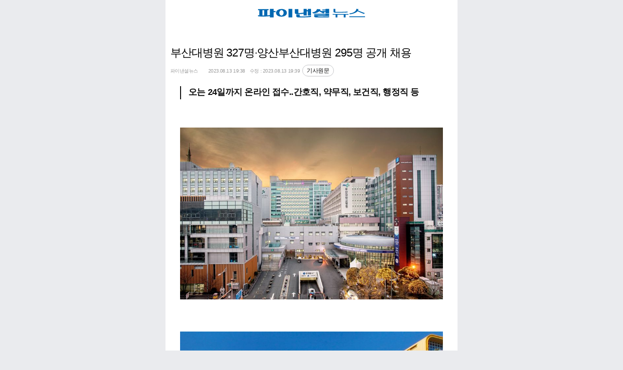

--- FILE ---
content_type: text/html;charset=UTF-8
request_url: https://www.fnnews.com/ampNews/202308131935597242
body_size: 45762
content:
<!doctype html>
<html amp lang="ko">
<head>
    <meta charset="utf-8">
    <title>부산대병원 327명·양산부산대병원 295명 공개 채용 | 파이낸셜뉴스</title>
    <link rel="canonical" id="canonical" href="https://www.fnnews.com/news/202308131935597242" />
    <link rel="amphtml" id="canonical" href="https://www.fnnews.com/ampNews/202308131935597242" />
    <meta name="viewport" content="width=device-width, initial-scale=1.0, maximum-scale=1.0,user-scalable=0">
    <meta name="amp-google-client-id-api" content="googleanalytics">
    <meta name="robots" content="max-image-preview:large">

    <link rel="icon" href="https://static.fnnews.com/resources/w/img/icon2020/fn_newico.ico" type="image/x-icon" />
    <link rel="shortcut icon" href="https://static.fnnews.com/resources/w/img/icon2020/favicon-96x96.png">

    <meta name="title" content="부산대병원 327명·양산부산대병원 295명 공개 채용" />
    <meta name="description" itemprop="description" content="&amp;nbsp;부산대병원&middot;양산부산대병원은 올해 일반직 공개채용을 진행한다고 13일 밝혔다. 채용인원은 부산대병원 327명, 양산부산대병원 295명으로 총 622명이다. 세부 직군별로 간호직 499명, 약무직 53명, 보건직 10명, 행정직 13명, 연구직 3명, 간호조무직 22명, 원무.." />
    <meta name="url" itemprop="url" content="https://www.fnnews.com/ampNews/202308131935597242" />
    <meta property="og:site_name" content="파이낸셜뉴스" />
    <meta property="og:locale" content="ko_KR" />
    <meta property="og:type" content="article" />
    <meta property="og:url" content="https://www.fnnews.com/news/202308131935597242" />
    <meta property="og:title" content="부산대병원 327명·양산부산대병원 295명 공개 채용" />
    <meta property="og:description" content="&amp;nbsp;부산대병원&middot;양산부산대병원은 올해 일반직 공개채용을 진행한다고 13일 밝혔다. 채용인원은 부산대병원 327명, 양산부산대병원 295명으로 총 622명이다. 세부 직군별로 간호직 499명, 약무직 53명, 보건직 10명, 행정직 13명, 연구직 3명, 간호조무직 22명, 원무.." />
    <meta property="og:image" content="https://image.fnnews.com/resource/media/image/2023/08/13/202308131936499643_l.jpg" />

    <meta property="twitter:url" content="https://www.fnnews.com/news/202308131935597242" />
    <meta property="twitter:card" content="summary_large_image" />
    <meta property="twitter:title" content="부산대병원 327명·양산부산대병원 295명 공개 채용" />
    <meta property="twitter:description" content="&amp;nbsp;부산대병원&middot;양산부산대병원은 올해 일반직 공개채용을 진행한다고 13일 밝혔다. 채용인원은 부산대병원 327명, 양산부산대병원 295명으로 총 622명이다. 세부 직군별로 간호직 499명, 약무직 53명, 보건직 10명, 행정직 13명, 연구직 3명, 간호조무직 22명, 원무.." />
    <meta property="twitter:image" content="https://image.fnnews.com/resource/media/image/2023/08/13/202308131936499643_l.jpg" />

    <meta name="keywords" content="">
    <meta name="news_keywords" content="">

    <script async src="https://cdn.ampproject.org/v0.js"></script>
    <!-- AMP Analytics -->
    <!-- <script async custom-element="amp-analytics" src="https://cdn.ampproject.org/v0/amp-analytics-0.1.js"></script>
    <script async custom-element="amp-iframe" src="https://cdn.ampproject.org/v0/amp-iframe-0.1.js"></script>
    <script async custom-element="amp-youtube" src="https://cdn.ampproject.org/v0/amp-youtube-0.1.js"></script>
    <script async custom-element="amp-ad" src="https://cdn.ampproject.org/v0/amp-ad-0.1.js"></script>
    <script async custom-element="amp-list" src="https://cdn.ampproject.org/v0/amp-list-0.1.js"></script>
    <script async custom-template="amp-mustache" src="https://cdn.ampproject.org/v0/amp-mustache-0.2.js"></script> -->
    <script async custom-element="amp-analytics" src="https://cdn.ampproject.org/v0/amp-analytics-0.1.js"></script>
    <script async custom-element="amp-ad" src="https://cdn.ampproject.org/v0/amp-ad-0.1.js"></script>
    <script async custom-element="amp-list" src="https://cdn.ampproject.org/v0/amp-list-0.1.js"></script>
    <script async custom-template="amp-mustache" src="https://cdn.ampproject.org/v0/amp-mustache-0.2.js"></script>
    <script async custom-element="amp-bind" src="https://cdn.ampproject.org/v0/amp-bind-0.1.js"></script>
    <script async custom-element='amp-selector' src='https://cdn.ampproject.org/v0/amp-selector-0.1.js'></script>
    <script async custom-element="amp-carousel" src="https://cdn.ampproject.org/v0/amp-carousel-0.1.js"></script>
    <script async custom-element="amp-form" src="https://cdn.ampproject.org/v0/amp-form-0.1.js"></script>
    <script async custom-element="amp-video" src="https://cdn.ampproject.org/v0/amp-video-0.1.js"></script>
    <script async custom-element="amp-audio" src="https://cdn.ampproject.org/v0/amp-audio-0.1.js"></script>
    <script async custom-element="amp-accordion" src="https://cdn.ampproject.org/v0/amp-accordion-0.1.js"></script>
    <script async custom-element="amp-sidebar" src="https://cdn.ampproject.org/v0/amp-sidebar-0.1.js"></script>
    <script async custom-element="amp-youtube" src="https://cdn.ampproject.org/v0/amp-youtube-0.1.js"></script>
    <script async custom-element="amp-iframe" src="https://cdn.ampproject.org/v0/amp-iframe-0.1.js"></script>
    <script async custom-element="amp-twitter" src="https://cdn.ampproject.org/v0/amp-twitter-0.1.js"></script>
    <script async custom-element="amp-instagram" src="https://cdn.ampproject.org/v0/amp-instagram-0.1.js"></script>
    <script async custom-element="amp-facebook" src="https://cdn.ampproject.org/v0/amp-facebook-0.1.js"></script>
    <script async custom-element="amp-anim" src="https://cdn.ampproject.org/v0/amp-anim-0.1.js"></script>
    <script async custom-element="amp-lightbox" src="https://cdn.ampproject.org/v0/amp-lightbox-0.1.js"></script>


    <style amp-custom>
        html,body {margin:0;padding:0;font-size:15px;line-height:1.4;color:#2f2f2f;font-family:sans-serif;-webkit-text-size-adjust:none;background:#eaebee;}
        h1,h2,h3,h4,h5,h6,input,button,textarea {font-family:sans-serif;}
        section, article, aside, footer, figure, figcaption {display:block;margin:0;padding:0;}
        img {border:0 none;vertical-align:top;}
        h1, h2, h3, h4, h5, h6 {margin:0;font-size:1em;font-weight:normal;}
        address, em {font-style:normal;}
        p {margin:0;}
        hr {display:none;}
        mark {background:none;}
        .blind{overflow:hidden;font-size:0;height:0;width:0;line-height:0;text-indent:-5000px;}
        table {border-collapse:collapse;border-spacing:0;}
        caption {padding:0;width:0;height:0;overflow:hidden;visibility:hidden;font-size:0;line-height:0;}
        th, td {padding:0;vertical-align:top;text-align:left;font-weight:normal;}
        dd, dl, ol, ul, form {margin:0;padding:0;}
        li {list-style-type:none;}
        form {margin:0;padding:0;}
        fieldset {margin:0;padding:0;border:none;}
        legend {position:absolute;top:-50px;left:-50px;width:0;height:0;overflow:hidden;visibility:hidden;font-size:0;line-height:0;padding:0;}
        input, select,textarea {font-size:1em;line-height:1;vertical-align:top;padding:0;margin:0;}
        label, button {cursor:pointer;}
        button {overflow:visible;margin:0;padding:0;border:none;background:none;vertical-align:top;cursor:pointer;}
        button::-moz-focus-inner {border:0;padding:0;}

        a {text-decoration:none;cursor:pointer;}
        a:link {color:#111;}
        a:visited {color:#111;}
        a:hover {color:#111;}
        a:active {color:#111;}

        .origin_link{
            display: inline-block;
            height: 22px;
            padding: 0 8px;
            margin-left: 5px;
            border-radius: 13px;
            border: solid 1px #c4c5c8;
            font-size: 12px;
            color: #767678;
            line-height: 22px;
            letter-spacing: -0.4px;
        }
        .none{display:none;}
        .amp_body {
            font-family: "Noto Sans KR",sans-serif;
            font-size: 16px;
            font-weight: 300;
            letter-spacing: -.04em;
            word-spacing: .03em;
            line-height: 1.4;
            color: #111;
            -webkit-font-smoothing: antialiased;
            -moz-osx-font-smoothing: grayscale;
            -ms-text-size-adjust: 100%;
            -webkit-text-size-adjust: 100%
        }
        /*.amp_body{font:1.3em/1.5 nanumgothic,malgun gothic;letter-spacing:-.04em;background-color:#f5f5f5}*/
        .amp_body .amp_container{margin:0 auto;max-width:600px;background-color:#fff;}
        .amp_body .amp_container .amp_header{padding:10px 0;text-align:center;border-bottom:1px solid #0482C4}
        .amp_body .amp_container .amp_header a{display: block;overflow: hidden;width: 220px;height: 18px;margin: 0 auto;}
        /* header.amp_header .inner_hd {
            display: flex;
            justify-content: space-between;
            align-items: flex-start
        }

        header.amp_header .inner_hd .toggle_btn {
            margin: 5px 7px
        }

        header.amp_header .logo_fnnews {
            width: 212px;
            height: 17px;
            margin-top: 17px;
            background-size: 212px 17px;
            position: absolute;
            left: 50%;
            transform: translateX(-50%);
            display: inline-block;
            text-align: center;
        }

        header.amp_header .logo_fnnews a {
            display: block;
            width: 100%;
            height: 100%
        }
*/
        .amp_body .amp_container .amp_article{padding:20px 10px 0;box-sizing:border-box;}
        .amp_body .amp_container .amp_article .amp_ct{}
        .amp_body .amp_container .amp_article .amp_ct .amp_title{margin:0 0 10px;padding:0;overflow: hidden;font-size: 23px;font-weight: normal;letter-spacing: -1px;line-height: 29px;color: #000;}
        .amp_body .amp_container .amp_article .amp_ct .amp_sub_title{margin:0 0 10px;padding:0;font-weight:bold;font-size:.8em;line-height:1.2;color:#999;letter-spacing:-.05em;}
        .amp_body .amp_container .amp_article .amp_ct .amp_info{margin:0;padding:0;font-size:.65em;line-height:1.2;color:#999;letter-spacing:-.05em;}

        /* .amp_body .amp_container .amp_article .amp_content{margin:30px 20px 0;overflow: hidden;font-size: 17px;letter-spacing: -0.02em;line-height: 1.625;}*/
        .amp_body .amp_container .amp_article .amp_content{   position: relative;
            padding: 0 20px;
            font-size: 18px;
            font-weight: 400;
            line-height: 1.88;
            word-wrap: break-word;
            word-break: keep-all;}
        .amp_body .amp_container .amp_article .amp_content iframe,
        .amp_body .amp_container .amp_article .amp_content img,
        .amp_body .amp_container .amp_article .amp_content table,
        .amp_body .amp_container .amp_article .amp_content amp-img{display: block;vertical-align: middle;}
        .amp_body .amp_container .amp_article .amp_content amp-iframe{width:100%;display: block;vertical-align: middle;}
        .amp_body .amp_container .amp_article .amp_content .ampImgFig .imgDiv{display:block}
        .amp_body .amp_container .amp_article .amp_content .ampImgFig .imgDiv .conImg{display:block;position: relative;}
        .amp_body .amp_container .amp_article .amp_content .ampImgFig .imgDiv .conImg{width:100%;height:100%;}


        .amp_body .amp_container .amp_article .amp_content .amp_figure{margin:0 -30px;width: 100%;margin: 0 auto;}
        .amp_body .amp_container .amp_article .amp_content .amp_figure .amp_f_img{display:block;vertical-align:middle}
        .amp_body .amp_container .amp_article .amp_content .amp_caption{/*margin:0 -30px 20px;*/padding:10px 20px;font-size:.7em;color:#888;background-color:#f5f5f5}

        .amp_body .amp_container .article_summary{ font-weight: 700;margin: 20px 0 25px;
            padding: 0 0 2px 15px;
            line-height: 1.4;
            border-left: 2px solid #111;
        }

        /* 광고 */
        .amp_body .amp_ad_box{margin:auto;text-align:center;}
        .amp_body .amp_ad_box amp-ad{vertical-align:middle}
        .amp_body .amp_ad_box.pos1{margin-top:20px}
        .amp_body .amp_ad_box.pos2{float:right;margin:0 0 10px 10px}
        .amp_body .amp_ad_box.pos3{margin:10px 0 0;}
        .amp_body .amp_ad_box.pos4{}


        /*작은 크기*/
        @media only screen and	(max-width:639px){
            .amp_body .amp_container .amp_article .amp_content{margin-left:0;margin-right:0}
            .amp_body .amp_container .amp_article .amp_content .amp_figure,
            .amp_body .amp_container .amp_article .amp_content .amp_caption{margin-left:-10px;margin-right:-10px}

        }

        .wrap_relView { display:block; margin:25px 0; padding-bottom:15px; /* border-bottom:1px solid #b5b5b5;  */}
        .wrap_relView .tit_relView { position:relative; overflow:hidden; font-size:16px; color:#0072b5; letter-spacing:-1px; }
        .wrap_relView .tit_relView:after { content:""; position:absolute; top:13px; left:105px; right:0; width:100%; height:1px; background:#b5b5b5; }
        .wrap_relView .list_relView { padding-top:6px; }
        .wrap_relView .list_relView li { position:relative; margin-bottom:2px; padding-left:12px; font-size:15px; letter-spacing:-1px; overflow:hidden; white-space:nowrap; text-overflow:ellipsis;  }
        .wrap_relView .list_relView li:before { content:""; display:block; position:absolute; top:10px; left:4px; width:3px; height:3px; background:#cacaca; }
        .wrap_relView .list_relView li a { color:#434343; }


        .wrap_mgClass{margin-top:30px;}

        /* amp-list-type01 */
        .wrap_hotPhoto_type1 .a_link{display:block;padding:7px 15px;border-bottom:1px solid #e6e6e6;}
        .wrap_hotPhoto_type1 .wrap_hotPhoto_figure{overflow:hidden;display:table;vertical-align:middle;}
        .wrap_hotPhoto_type1 .wrap_hotPhoto_figure .img {overflow:hidden;display:block;width:83px;height:52px;float:left;margin:0 14px 0 0;}
        .wrap_hotPhoto_type1 .wrap_hotPhoto_figure .img img{width:100%;height:auto;min-width:auto;min-height:auto;position:static;}
        .wrap_hotPhoto_type1 .wrap_hotPhoto_figure figcaption{display:table-cell;height:50px;font-size:15px;line-height:1.467em;color:#000;vertical-align:middle;}
        /* 많이본뉴스 추가 */
        .box_n { margin-top:0; }
        .box_n .cont_tit{ display: block;padding: 25px 15px 13px;font-size: 17px;letter-spacing: -1px;font-weight: bold;}
        .box_n .list_hitNews { padding:0 15px; }
        .box_n .list_hitNews li { display:table; width:100%; height:68px; border-top:1px solid #f0f0f0; }
        .box_n .list_hitNews li:first-child { border-top:0; }
        .box_n .list_hitNews li .link_hitNews { display:table-row;}
        .box_n .list_hitNews li .link_hitNews
        .commonlist_num { display:table-cell; width:19px; padding:0 5px 0 0; color:#178fd5; font-family:HelveticaNeue-Thin,sans-serif-thin,sans-serif; font-style: italic; font-size:21px; font-weight:normal; text-align:center; vertical-align:middle; white-space:nowrap; }
        .box_n .list_hitNews li .wrap_text { display: table-cell; vertical-align: middle; }
        .box_n .list_hitNews li .artList_tit {  display:block; overflow:hidden; max-height:70px; padding-top:12px; font-size:17px; font-weight:normal; letter-spacing:-1px; line-height:22px; word-break:break-word; }
        /*hot photo*/
        .wrap_hotPhoto { overflow:visible; width:100%; margin-top:25px; padding:10px 0 12px 0; background:#404040; }
        .wrap_hotPhoto .cont_tit { padding-top:0; color:#ff0606;display: block;padding: 0px 20px 0px;font-size: 17px;letter-spacing: -1px; }
        .wrap_hotPhoto .wrapper { position:relative; overflow:hidden; height:139px;}
        .wrap_hotPhoto .scroller { height:100%; }
        .wrap_hotPhoto div img{width:100%;height:139px;}

        .list_block { overflow:hidden; padding:20px 15px 15px; }
        .list_block li { display:block; position:relative; float:left; width:50%; }
        .list_block .link_thumb { margin:0 1px 1px 0;  }
        .list_block .wrap_thumb img { width:100%; }
        .list_block .art_tit { display:block; position:absolute; left:0; right:0; bottom:10px; max-height:37px; padding:0 12px; font-size:1.1em; line-height:1.2em;   }
        .list_block .art_tit .link_tit { display:-webkit-box; overflow:hidden; -webkit-box-orient:vertical; -webkit-line-clamp:2; box-orient:vertical; line-clamp:2; color:#fff; }
        /* .wrap_hotPhoto div img{height:182px;}} */
        .wrap_hotPhoto .list_hotPhoto { overflow:visible; width:100%; font-size:0; white-space:nowrap; }
        .wrap_hotPhoto .list_hotPhoto li { position:relative; display:inline-block; width:212px; margin-right:10px; }
        .wrap_hotPhoto .list_hotPhoto li:last-child { margin-right:0; }
        .wrap_hotPhoto .art_tit { display:-webkit-box; position:absolute; left:0; bottom:10px; overflow:hidden; padding:0 15px; font-size:15px; line-height:19px; white-space:normal; -webkit-box-orient:vertical; -webkit-line-clamp:2; box-orient:vertical; line-clamp:2; }
        .wrap_hotPhoto .art_tit .link_tit { color:#fff; }
        .link_thumb { position:relative; display:block; overflow:hidden; }
        .link_thumb:after{position:absolute;left:0;right:0;bottom:0;width:100%;height:130px;background-image:-webkit-gradient(linear,left top,left bottom,from(rgba(0,0,0,0)),to(rgba(0,0,0,0.9)));background-image:-moz-linear-gradient(top,rgba(0,0,0,0),rgba(0,0,0,0.9));background-image:-o-linear-gradient(top,rgba(0,0,0,0),rgba(0,0,0,0.9));background-image:linear-gradient(to bottom,rgba(0,0,0,0),rgba(0,0,0,0.9));content:''}
        .art_copyright { margin: 20px 0 5px; border-bottom: 0; padding-bottom: 10px; font-size: 16px; color: #494949; letter-spacing: -0.05em; }
        .adMargin{margin: 20px;}
        .ad-container {
            text-align: center;
        }
        .copyright {
            margin-top: 15px;
            text-align: center;
            font-size: 13px;
            color: #888
        }
        .ft_sns .list_sns li,.social i,.toggle_btn span{text-indent:-9999px;font-size:0}.sideNav{background:#fff;width:100%;max-width:400px;height:100vh;padding:0;outline:0}@media (max-width:480px){.sideNav{max-width:100%}}.sideNav .close_btn,.sideSearch .close_btn{position:absolute;top:10px;right:10px}.dots,.parti,.sideNav .hd{position:relative}.sideNav .hd .logo_fnnews{width:212px;height:17px;margin:22px 0 22px 25px}.sideNav .hd .nav_search{padding:15px 0;background:#eff0f1}.sideNav .hd .txt_info{margin:0 20px 20px;padding:20px 0 0;font-size:24px;font-weight:400;word-wrap:break-word;word-break:keep-all}.sideNav .hd .info_id{display:flex;align-items:center;gap:5px;margin:30px 25px 0}.sideNav .hd .social{width:20px;height:20px;border-radius:50%}.sideNav .hd .social .ico_naver{width:40%;height:40%}.sideNav .hd .member_menu{margin:12px 25px 0;padding-bottom:20px}.sideNav .hd .member_menu ul{display:flex;gap:15px}.sideNav .hd .member_menu .txt_member{display:flex;align-items:center;font-size:14px}.sideNav .hd .member_menu .txt_member i{box-sizing:border-box;width:16px;height:16px;margin-left:5px;background:#fff}.sideNav .hd .member_menu .txt_member .round_arw::after{padding:1px 2px 2px 1px;border:solid #111;border-width:0 1px 1px 0}.sideNav .hd .member_menu .txt_member .ico_mypage{background:url(https://static.fnnews.com/resources/m/img/ico_mypage.svg) center/14px 15px no-repeat}.sideNav .hd .member_menu .txt_member .ico_logout{background:url(https://static.fnnews.com/resources/m/img/ico_logout.svg) center/13px 15px no-repeat}.sideNav .hd .subscribe{display:flex;gap:4px;justify-content:center;align-items:center;position:absolute;right:25px;bottom:18px;width:80px;height:26px;background:#fafbfc;box-sizing:border-box;border:1px solid #ccc;border-radius:2px}.sideNav .hd .subscribe span{font-size:13px;color:#111}.sideNav .hd .subscribe .ico_paper{display:inline-block;width:12px;height:14px;background:url(https://static.fnnews.com/resources/m/img/ico_paper-1.svg) 0 0/12px 14px no-repeat}.sideNav .bd .side_navi{padding:20px 0 0}.sideNav .bd .side_navi dl{margin-top:35px}.sideNav .bd .side_navi dl:first-child{margin-top:0}.sideNav .bd .side_navi dl dt{margin:0 25px;padding-bottom:10px;font-size:18px;font-weight:500;color:#111;border-bottom:1px solid #111}.sideNav .bd .side_navi dl dd{margin:20px 25px}.sideNav .bd .side_navi dl dd .list_2depth{display:flex;gap:10px;flex-wrap:wrap}.sideNav .bd .side_navi dl dd .list_2depth li{flex:1 1 45%;max-width:calc(50% - 5px);font-weight:400}.sideNav .bd .side_navi .list_1depth{display:flex;gap:10px;flex-wrap:wrap;margin-top:20px;padding:20px 25px}.sideNav .bd .side_navi .list_1depth li{flex:1 1 45%;max-width:calc(50% - 5px);font-size:18px;font-weight:500}.sideNav .bd .quick_menu ul{display:flex;align-items:center;height:50px;margin:0 25px}.sideNav .bd .quick_menu ul li{flex:1;font-size:13px;text-align:center}.sideNav .bd .quick_menu ul li.parti::after{right:0}.sideNav .ft{padding:20px 0;background:#eff0f1}.sideNav .ft .side_sns p{text-align:center;font-size:24px;margin-bottom:20px}.sideNav .ft .copyright{margin-top:30px}#sideNav .info_member .login,#sideNav .info_member.active .logout{display:none}#sideNav .info_member.active .login{display:flex}.sideSearch .search_hit,.wrap_search{margin:0 25px}.wrap_search .inner_schall{box-sizing:border-box;border:1px solid #111;border-radius:2px;background-color:#fff}.wrap_search .box_search{display:flex;justify-content:space-between;align-items:center}.wrap_search .tf_keyword{width:calc(100% - 45px);height:42px;margin-left:15px;border:0;font-family:"Noto Sans KR",sans-serif;font-size:16px;font-weight:400;line-height:#111;background-color:rgba(0,0,0,0);vertical-align:top;-moz-appearance:none;-webkit-appearance:none;appearance:none;outline:0}.wrap_search .tf_keyword::placeholder{font-weight:300;color:#aaa}.wrap_search .tf_keyword::-ms-input-placeholder{font-weight:300;color:#aaa}.sideSearch{overflow-x:hidden;position:fixed;top:0;left:0;width:0;height:100%;background-color:#fff;z-index:99999}.hide,.parti::after{width:1px;position:absolute}.sideSearch .side_search{margin-top:55px}.sideSearch .side_search .tf_keyword{height:48px;font-size:18px}.sideSearch .side_search .toggle_btn span{width:22px;height:22px}.sideSearch .search_hit dl{padding-top:25px}.sideSearch .search_hit dl dt{padding-bottom:8px;font-size:18px;font-weight:400;border-bottom:1px solid #eee}.sideSearch .search_hit dl dd .list_hit{display:flex;gap:10px;flex-wrap:wrap;margin-top:20px}.sideSearch .search_hit dl dd .list_hit li{font-size:15px;font-weight:400;box-sizing:border-box;border:1px solid #0078cb;border-radius:16px}.sideSearch .search_hit dl dd .list_hit li a{display:block;padding:3px 15px}.container{max-width:720px;margin:auto}.clear{clear:both}.clear::after{content:"";display:block;clear:both}.hide{overflow:hidden;clip:rect(0 0 0 0);height:1px;margin:-1px}.toggle_btn{display:inline-flex;justify-content:center;align-items:center;width:40px;height:40px}.toggle_btn span{display:inline-block;width:20px;height:20px}.overlay,gap_pd::after{width:100%;left:0;right:0}.gap_pd{position:relative;border-top:10px solid #eff0f1}gap_pd::after{content:"";display:block;position:absolute;top:-1px;height:1px;background:#e7e8e9}.parti::after{content:"";display:block;top:2px;bottom:1px;background:#ddd}.link_art{display:block;height:100%}.dots::before{content:"";display:block;position:absolute;top:50%;left:0;width:3px;height:3px;margin-top:-1px;background:#aaa}.overlay{display:none;position:fixed;height:100%;top:0;bottom:0;background-color:rgba(0,0,0,.5);z-index:99;cursor:pointer}.ptb-20{padding:20px 0}.tit_sec em{font-weight:inherit}.tit_sec_s .arrow{margin:0 0 1px 4px;padding:3px}.ico_close{background:url(https://static.fnnews.com/resources/m/img/ico_close.svg) no-repeat}.logo_fnnews{background:url(https://static.fnnews.com/resources/m/img/logo_fnnews.svg) no-repeat}.ico_allmenu{background:url(https://static.fnnews.com/resources/m/img/ico_hamberger.svg) center/18px 20px no-repeat}.ft_sns{margin-top:20px;text-align:center;font-size:0}.ft_sns .list_sns{display:inline-flex;gap:10px}.ft_sns .list_sns li{overflow:hidden;flex:1}.ft_sns .list_sns li a{width:38px;height:38px;border-radius:50%}.ft_sns .list_sns li a:hover{opacity:.8}.ft_navi .list_ftNavi{display:flex;gap:8px 6px;flex-wrap:wrap;margin:0 20px}.ft_navi .list_ftNavi li{flex:1 1 30%;font-size:15px;font-weight:400;color:#111;box-sizing:border-box;border:1px solid #ddd;border-radius:2px}.ft_navi .list_ftNavi li a{display:block;text-align:center;line-height:39px}.footer_area{padding-bottom:20px;background:#eff0f1}.footer_area .quick_menu{background:#fff}.footer_area .quick_menu ul{display:flex;gap:31px;justify-content:center;padding:20px 0}.footer_area .quick_menu ul li{font-size:13px}.footer_area .quick_menu ul li.parti::after{left:-16px}.social{display:flex;justify-content:center;align-items:center}.social i{width:50%;height:50%}.facebook{background:#345fbb}.facebook .ico_facebook{background:url(https://static.fnnews.com/resources/m/img/ico_facebook.svg) center/contain no-repeat}.twitter{background:#0e1419}.twitter .ico_twitter{background:url(https://static.fnnews.com/resources/m/img/ico_twitter.svg) center/contain no-repeat}.youtube{background:#e62919}.youtube .ico_youtube{background:url(https://static.fnnews.com/resources/m/img/ico_youtube.svg) center/contain no-repeat}.kakaoSty{background:#fdc333}.kakaoSty .ico_kakaoSty{background:url(https://static.fnnews.com/resources/m/img/ico_kakaoSty.svg) center/contain no-repeat}.kakaoTalk{background:#f6db36}.kakaoTalk .ico_kakaoTalk{background:url(https://static.fnnews.com/resources/m/img/ico_kakaoTalk.svg) center/contain no-repeat}.naver,.naverCh{background:#00c73c}.naverCh .ico_naverCh{background:url(https://static.fnnews.com/resources/m/img/ico_naverCh.svg) center/contain no-repeat}.naver .ico_naver{background:url(https://static.fnnews.com/resources/m/img/ico_naver.svg) center/contain no-repeat}.google{background:#fff;box-sizing:border-box;border:1px solid #ddd}.google .ico_google{background:url(https://static.fnnews.com/resources/m/img/ico_google.svg) center/contain no-repeat}
        header a.hmain_link {display: block;overflow: hidden;width: 220px;height: 18px;margin: 0 auto;padding: 18px;}header.header .inner_hd .toggle_btn {margin: 5px 7px;}header.header .inner_hd .toggle_btn .ico_search {background-size: 20px;}header.header .logo_fnnews {width: 212px;height: 17px;margin-top: 17px;background-size: 212px 17px;}header.header .logo_fnnews a {display: block;width: 100%;height: 100%;}header.header .nav {position: relative;scroll-behavior: smooth;margin-bottom: -1px;overflow-x: auto;white-space: nowrap;-webkit-overflow-scrolling: touch;scrollbar-width: none;-ms-overflow-style: none;}header.header .nav::-webkit-scrollbar {display: none;}header.header .nav::before {content: "";position: absolute;top: mull;right: 0;bottom: 0;left: 0;width: auto;height: 1px;background: #eee;}header.header .nav .list_nav {display: flex;flex-wrap: nowrap;min-width: min-content;overflow-x: auto;white-space: nowrap;padding-left: 10px;}header.header .nav .list_nav::-webkit-scrollbar {display: none;}header.header .nav .list_nav li {text-align: center;font-size: 16px;font-weight: 500;flex: 0 0 auto;white-space: nowrap;}header.header .nav .list_nav li a {display: block;position: relative;padding: 11px;}header.header .nav .list_nav li a.active {font-weight: 600;}header.header .nav .list_nav li a.active::before {content: "";display: block;position: absolute;right: 10%;bottom: 0;left: 10%;width: auto;height: 3px;background: #0078CB;}header.header .nav .list_nav li:first-child a.active::before {height: 4px;}header.header .nav .list_nav li.icon_gnb {position: relative }header.header .nav .list_nav li.icon_gnb::after {content: "";display: block;position: absolute;right: 1px;bottom: 9px;width: 25px;height: 25px;background: url(https://static.fnnews.com/resources/m/img/harbin2025/icon_gnb.png) no-repeat 0 center }header.header .nav .list_nav li.icon_gnb a {padding-right: 30px }header.header .nav_2depth {border-bottom: 9px solid #eff0f1;}header.header .nav_2depth ul {display: flex;flex-wrap: nowrap;overflow-x: auto;white-space: nowrap;padding-left: 11px;}header.header .nav_2depth ul::-webkit-scrollbar {display: none;}header.header .nav_2depth ul li {font-size: 15px;font-weight: 400;color: #777;}header.header .nav_2depth ul li.active {font-weight: 600;color: #0078CB;}header.header .nav_2depth ul li a {display: block;padding: 9px 9px;}@media screen and (max-width: 600px) {header.header .nav {width: 100%;overflow-x: auto;}header.header .nav .list_nav {width: max-content;}}

    </style>
    <style amp-boilerplate>body{-webkit-animation:-amp-start 8s steps(1,end) 0s 1 normal both;-moz-animation:-amp-start 8s steps(1,end) 0s 1 normal both;-ms-animation:-amp-start 8s steps(1,end) 0s 1 normal both;animation:-amp-start 8s steps(1,end) 0s 1 normal both}@-webkit-keyframes -amp-start{from{visibility:hidden}to{visibility:visible}}@-moz-keyframes -amp-start{from{visibility:hidden}to{visibility:visible}}@-ms-keyframes -amp-start{from{visibility:hidden}to{visibility:visible}}@-o-keyframes -amp-start{from{visibility:hidden}to{visibility:visible}}@keyframes -amp-start{from{visibility:hidden}to{visibility:visible}}</style><noscript><style amp-boilerplate>body{-webkit-animation:none;-moz-animation:none;-ms-animation:none;animation:none}</style></noscript><!-- 정렬 잘 해놓으니 validation걸림 ㅡㅡ; -->

    <!-- news article schema -->
    <script type="application/ld+json">
        {
            "@context": "https://schema.org",
            "@type": "NewsArticle",
            "mainEntityOfPage": "https://www.fnnews.com/ampNews/202308131935597242",
	"headline": "부산대병원 327명·양산부산대병원 295명 공개 채용",
	"datePublished": "2023-08-13T07:38:32+09:00",
        
            "dateModified":"2023-08-13T07:39:35+09:00",
        
        "image": {
            "@type": "ImageObject",
        
                "url": "https://image.fnnews.com/resource/media/image/2023/08/13/202308131936499643_e.jpg",
                "width":1024,
                "height":669

        },
        "author": {
                "@type": "Person",
                "name": "노주섭"
	},
	"publisher": {
		"@type": "Organization",
		"name":"파이낸셜뉴스",
		"url":"https://www.fnnews.com",
		"logo": {
			"@type": "ImageObject",
			"url": "https://static.fnnews.com/resources/w/img/fnlogo9696.png",
			"width":400,
			"height":400
		},
		"sameAs":["https://www.facebook.com/fnnewscom/","https://twitter.com/fnnewscom","https://www.youtube.com/channel/UCGntVCJZW44CxkV3stW1FHg"]
	}
}
    </script>

</head>

<body class="amp_body">
<amp-analytics type="gtag" data-credentials="include">
    <script type="application/json">
        {
            "vars" : {
                "gtag_id": "G-FE370HYSWD",
                "ampHost": "fnnews.com",
                "config" : {"G-FE370HYSWD": { "groups": "default" }}
            }
        }
    </script>
</amp-analytics>

<div id="amp_container" class="amp_container">

    <header class="header hd_vt22th">
        <a href="/" class="hmain_link"><amp-img src="https://static.fnnews.com/resources/w/img/logo_fn.svg" width="220" height="18" layout="responsive" alt="logo" class="amp_logo"></amp-img></a>

    </header>


    <section class="amp_ad_box pos1">
    </section>

    <article id="amp_article" class="amp_article">
        <div class="amp_ct">
            <!-- 제목 -->
            <h1 class="amp_title">부산대병원 327명·양산부산대병원 295명 공개 채용</h1>

            <!-- 부제목 -->
            <h3 class="amp_sub_title"></h3>

            <div class="amp_info">
                파이낸셜뉴스
                &nbsp;&nbsp;&nbsp;&nbsp;&nbsp;
                2023.08.13 19:38&nbsp;&nbsp;
                <span class="txt_modify">수정 : 2023.08.13 19:39</span><a href="https://www.fnnews.com/news/202308131935597242" target="_blank" class="origin_link" >기사원문</a>
            </div>
        </div>
        <!-- 본문 -->
        <section id="amp_content" class="amp_content">
            <section class="none"></section>
            <blockquote class="article_summary" >
                    오는 24일까지 온라인 접수..간호직, 약무직, 보건직, 행정직 등</blockquote>
            <br>
            <figure class="ampstart-image-with-caption m0 relative mb4"> <amp-img id="202308131936499643" src="https://image.fnnews.com/resource/media/image/2023/08/13/202308131936499643_l.jpg" width="800" height="523" alt="부산대병원 327명·양산부산대병원 295명 공개 채용" layout="responsive"></amp-img> 
</figure>
<br><br><div class="indexclass" data-idx="1"></div><figure class="ampstart-image-with-caption m0 relative mb4"> <amp-img id="202308131937408109" src="https://image.fnnews.com/resource/media/image/2023/08/13/202308131937408109_l.jpg" width="800" height="468" alt="부산대병원 327명·양산부산대병원 295명 공개 채용" layout="responsive"></amp-img> 
</figure>
<br><br><div class="indexclass" data-idx="2"></div>[파이낸셜뉴스] 부산대병원·양산부산대병원은 올해 일반직 공개채용을 진행한다고 13일 밝혔다. 
<br><br><div class="indexclass" data-idx="3"></div><div class="ad-container ad_body_1" id="ad_body_1"><amp-ad layout='fixed' width='336' height='280' type='adsense' data-ad-client='ca-pub-7669568679853825' data-ad-slot='5257835189'></amp-ad></div>채용인원은 부산대병원 327명, 양산부산대병원 295명으로 총 622명이다. 
<br><br><div class="indexclass" data-idx="4"></div>세부 직군별로 간호직 499명, 약무직 53명, 보건직 10명, 행정직 13명, 연구직 3명, 간호조무직 22명, 원무직 22명 등 7개 직종으로 구분해 진행한다. 
<br><br><div class="indexclass" data-idx="5"></div>채용 과정은 나이, 성별 등 인적사항을 기재하지 않는 블라인드 방식으로 진행된다. 
<br><br><div class="indexclass" data-idx="6"></div>지원 직종(직무)에 따라 서류심사, 필기시험(10월 8일) 또는 실무(실기)시험, 면접시험을 거쳐 오는 10~11월 중 최종 합격자를 발표한다. 
<div id="ad_body" class="ad_leftbox"></div>
<br><br><div class="indexclass" data-idx="7"></div>입사지원서는 지원을 희망하는 병원 홈페이지에 들어가 오는 24일까지 온라인으로 접수하면 된다. 
<br><br><div class="indexclass" data-idx="8"></div>자세한 내용은 부산대병원 홈페이지 '인재채용', 양산부산대병원 홈페이지 '인재채용'에서 확인할 수 있다. 
<br><br><div class="indexclass" data-idx="9"></div>부산대병원과 양산부산대병원은 국립대병원으로 기타공공기관이며, 임직원 수는 약 6800명이다. 
<br><br><div class="indexclass" data-idx="10"></div><span id="customByline">roh12340@fnnews.com 노주섭 기자</span> <br><br><div class="indexclass" data-idx="11"></div></section>
        <p class="art_copyright">※  저작권자 ⓒ 파이낸셜뉴스, 무단전재-재배포 금지</p>
    </article><!-- //.amp_article -->

    <section class="amp_ad_box pos3">
        <!--amp-본문끝-->
    </section>
    <!--<section>
			<div class="wrap_hotPhoto ">
				<strong class="wrap_hotPhoto_tit">Hot 포토</strong>
				<ul class="wrap_hotPhoto_type1">
					<amp-list width="auto" height="270" layout="fixed-height"
					src="//www.fnnews.com/load/makeJson/view4p?id=GTM-PNFP8ZD&gtm.url=SOURCE_URL&delay=10000&"  >
					<template type="amp-mustache" id="amp-template-id2">
				     <li>
					<a href="/news/{{arcId}}?pg=amp" class="a_link">
					    <figure class="wrap_hotPhoto_figure">
						<span class="img"><amp-img src="https://image.fnnews.com{{imgUrl}}" width="83" height="52" layout="fixed"></amp-img></span>
						<figcaption>{{title}}</figcaption>
					    </figure>
					</a>
				    </li>
				    </template>
					</amp-list>
				</ul>
			</div>
		</section>-->
    <amp-ad layout="fixed" width="336" height="280" type="adsense" data-ad-client="ca-pub-9861807982123522" data-ad-slot="5948902772"  style="display: block;margin: 0 auto;"></amp-ad>
    <div class="wrap_hotPhoto clear_g" >
            <h3 class="cont_tit">Hot 포토</h3>
            <ul class="list_block">
                <li>
                            <a class="link_thumb" href="https://www.fnnews.com/news/202601191029528135?pg=pto">
						    <span class="wrap_thumb">
						    <amp-img alt="류시원, 19살 연하 아내 공개"
                                     src="https://image.fnnews.com/resource/crop_image/2026/01/19/thumb/202601191029528135_1768788472244.jpg"
                                     width="1.33"
                                     height="1"
                                     layout="responsive">
							</amp-img>
						    </span>
                            </a>
                            <strong class="art_tit"><a class="link_tit" href="https://www.fnnews.com/news/202601191029528135?pg=pto">류시원, 19살 연하 아내 공개</a></strong>
                        </li>
                    <li>
                            <a class="link_thumb" href="https://www.fnnews.com/news/202601190733535210?pg=pto">
						    <span class="wrap_thumb">
						    <amp-img alt="'53세' 미나, 폴댄스로 다져진 글래머 몸매"
                                     src="https://image.fnnews.com/resource/crop_image/2026/01/19/thumb/202601190733535210_1768788492038.jpg"
                                     width="1.33"
                                     height="1"
                                     layout="responsive">
							</amp-img>
						    </span>
                            </a>
                            <strong class="art_tit"><a class="link_tit" href="https://www.fnnews.com/news/202601190733535210?pg=pto">'53세' 미나, 폴댄스로 다져진 글래머 몸매</a></strong>
                        </li>
                    <li>
                            <a class="link_thumb" href="https://www.fnnews.com/news/202601161405386392?pg=pto">
						    <span class="wrap_thumb">
						    <amp-img alt="소유, 건강 미녀 다운 비키니 패션"
                                     src="https://image.fnnews.com/resource/crop_image/2026/01/16/thumb/202601161405386392_1768547232703.jpg"
                                     width="1.33"
                                     height="1"
                                     layout="responsive">
							</amp-img>
						    </span>
                            </a>
                            <strong class="art_tit"><a class="link_tit" href="https://www.fnnews.com/news/202601161405386392?pg=pto">소유, 건강 미녀 다운 비키니 패션</a></strong>
                        </li>
                    <li>
                            <a class="link_thumb" href="https://www.fnnews.com/news/202601181127252184?pg=pto">
						    <span class="wrap_thumb">
						    <amp-img alt="가수 안복희, 매니저 남편 난폭 운전에..."
                                     src="https://image.fnnews.com/resource/crop_image/2026/01/18/thumb/202601181127252184_1768711105265.jpg"
                                     width="1.33"
                                     height="1"
                                     layout="responsive">
							</amp-img>
						    </span>
                            </a>
                            <strong class="art_tit"><a class="link_tit" href="https://www.fnnews.com/news/202601181127252184?pg=pto">가수 안복희, 매니저 남편 난폭 운전에...</a></strong>
                        </li>
                    </ul>
        </div>
    <div class="box_n">
            <h3 class="cont_tit">많이 본 뉴스</h3>
            <ul class="list_hitNews">
                <li>
                        <a class="link_hitNews" href="/news/202601190101002031?pg=mny">
                            <i class="commonlist_num">1</i>
                            <div class="wrap_text">
                                <strong class="artList_tit">이혼설 입연 박군 "한영 난임, 2년간 치료 예민"</strong>
                            </div>
                        </a>
                    </li>
                <li>
                        <a class="link_hitNews" href="/news/202601190300528721?pg=mny">
                            <i class="commonlist_num">2</i>
                            <div class="wrap_text">
                                <strong class="artList_tit">"남편 불륜 찍었다가 성범죄자 된 아내…덫이 된 증거 사진"</strong>
                            </div>
                        </a>
                    </li>
                <li>
                        <a class="link_hitNews" href="/news/202601190911254376?pg=mny">
                            <i class="commonlist_num">3</i>
                            <div class="wrap_text">
                                <strong class="artList_tit">암 투병 이솔이 "검진 무서워…6개월에 한 번 씩 삶 연장"</strong>
                            </div>
                        </a>
                    </li>
                <li>
                        <a class="link_hitNews" href="/news/202601190000513143?pg=mny">
                            <i class="commonlist_num">4</i>
                            <div class="wrap_text">
                                <strong class="artList_tit">"반지하 싱크대 소변"…김준수, 수익 100배↑</strong>
                            </div>
                        </a>
                    </li>
                <li>
                        <a class="link_hitNews" href="/news/202601190949123067?pg=mny">
                            <i class="commonlist_num">5</i>
                            <div class="wrap_text">
                                <strong class="artList_tit">美 유명 아역 출신 배우 사망…두 차량에 '연쇄 뺑소니'</strong>
                            </div>
                        </a>
                    </li>
                </ul>
        </div>
    <!-- 많이 본 뉴스 추가 -->
    <footer class="amp_footer">
        <div class="ft_navi ptb-20 gap_pd">
            <ul class="list_ftNavi">
                <li><a href="/section/002001002002">금융·증권</a></li>
                <li><a href="/section/002003000">부동산</a></li>
                <li><a href="/section/002004002005">산업·IT</a></li>
                <li><a href="/section/002008000">경제</a></li>
                <li><a href="/section/001001000">정치</a></li>
                <li><a href="/section/001003000">사회</a></li>
                <li><a href="/section/001002000">국제</a></li>
                <li><a href="/opinion">오피니언</a></li>
                <li><a href="/section/005000000">라이프</a></li>
                <li><a href="/special">기획·연재</a></li>
                <li><a href="/fnEdition">fnEdition</a></li>
                <li><a href="/reporteron">기자ON</a></li>
            </ul>
        </div>
        <div class="footer_area gap_pd">
            <div class="quick_menu">
                <ul>
                    <li><a href="/sitemap">사이트맵</a></li>
                    <li class="parti"><a href="/userinfo/correctionContact">통합문의 </a></li>
                    <li class="parti"><a href="/userinfo/gudok">구독신청 </a></li>
                    <li class="parti"><a href="/todaypaper">지면보기</a></li>
                    </ul>
            </div>
            <div class="ft_sns">
                <ul class="list_sns">
                    <li><a href="https://www.facebook.com/fnnewscom" class="social facebook" target="_blank"><i class="ico_facebook">페이스북</i></a></li>
                    <li><a href="https://twitter.com/fnnewscom" class="social twitter" target="_blank"><i class="ico_twitter">트위터</i></a></li>
                    <li><a href="https://www.youtube.com/@fnnews_official" class="social youtube" target="_blank"><i class="ico_youtube">유튜브</i></a></li>
                    <li><a href="https://story.kakao.com/ch/fnnews" class="social kakaoSty" target="_blank"><i class="ico_kakaoSty">카카오스토리</i></a></li>
                    <li><a href="https://post.naver.com/my.nhn?memberNo=11312812" class="social naverCh" target="_blank"><i class="ico_naverCh">네이버채널</i></a></li>
                    <li><a href="https://www.instagram.com/gndr315.fnnews/" class="social instagram" target="_blank"><i class="ico_instagram">인스타그램</i></a></li>
                </ul>
            </div>
            <p class="copyright">Copyright ⓒ파이낸셜뉴스. All rights reserved.</p>
        </div>
    </footer>
</div><!-- //.amp_container -->
</body>
</html>


--- FILE ---
content_type: image/svg+xml
request_url: https://static.fnnews.com/resources/m/img/ico_naverCh.svg
body_size: 988
content:
<svg id="그룹_5495" data-name="그룹 5495" xmlns="http://www.w3.org/2000/svg" xmlns:xlink="http://www.w3.org/1999/xlink" width="16.636" height="18" viewBox="0 0 16.636 18">
  <defs>
    <clipPath id="clip-path">
      <rect id="사각형_3540" data-name="사각형 3540" width="16.636" height="18" fill="none"/>
    </clipPath>
  </defs>
  <rect id="사각형_3539" data-name="사각형 3539" width="1.102" height="18" transform="translate(15.534)" fill="#fff"/>
  <g id="그룹_5491" data-name="그룹 5491">
    <g id="그룹_5490" data-name="그룹 5490" clip-path="url(#clip-path)">
      <path id="패스_6095" data-name="패스 6095" d="M6.144,13.9a5.528,5.528,0,0,0-3.363,1.142V9.963H0V25.444H2.781v-.88a5.527,5.527,0,0,0,3.363,1.142,5.8,5.8,0,0,0,5.69-5.9,5.8,5.8,0,0,0-5.69-5.9M5.8,23.24a3.282,3.282,0,0,1-3.018-2.089,3.6,3.6,0,0,1,0-2.7A3.282,3.282,0,0,1,5.8,16.365a3.441,3.441,0,0,1,0,6.875" transform="translate(0 -8.808)" fill="#fff"/>
    </g>
  </g>
</svg>


--- FILE ---
content_type: image/svg+xml
request_url: https://static.fnnews.com/resources/m/img/ico_youtube.svg
body_size: 578
content:
<svg xmlns="http://www.w3.org/2000/svg" width="20.849" height="14.753" viewBox="0 0 20.849 14.753">
  <g id="그룹_3234" data-name="그룹 3234" transform="translate(-63.515 -404.802)">
    <path id="패스_141" data-name="패스 141" d="M77.609,402.425H65.42a4.33,4.33,0,0,0-4.33,4.33v6.093a4.331,4.331,0,0,0,4.33,4.33H77.609a4.331,4.331,0,0,0,4.33-4.33v-6.093A4.33,4.33,0,0,0,77.609,402.425ZM74.681,410.1l-5.7,2.72a.229.229,0,0,1-.328-.207V407a.229.229,0,0,1,.333-.2l5.7,2.889A.229.229,0,0,1,74.681,410.1Z" transform="translate(2.425 2.377)" fill="#fff"/>
  </g>
</svg>


--- FILE ---
content_type: image/svg+xml
request_url: https://static.fnnews.com/resources/m/img/ico_kakaoSty.svg
body_size: 536
content:
<svg xmlns="http://www.w3.org/2000/svg" width="11.154" height="20.967" viewBox="0 0 11.154 20.967">
  <path id="패스_142" data-name="패스 142" d="M619.063,28.359h-8.969A1.088,1.088,0,0,0,609,29.445v8.9a1.087,1.087,0,0,0,1.093,1.085h4.136a6.706,6.706,0,0,1-1.113,3.23,12.988,12.988,0,0,1-2.268,2.435.589.589,0,0,0-.211.436.622.622,0,0,0,.151.366l2.885,3.236a.66.66,0,0,0,.259.173.445.445,0,0,0,.381-.044A14.5,14.5,0,0,0,620.155,38V29.445a1.089,1.089,0,0,0-1.092-1.086" transform="translate(-609.001 -28.359)" fill="#fff"/>
</svg>


--- FILE ---
content_type: image/svg+xml
request_url: https://static.fnnews.com/resources/m/img/ico_facebook.svg
body_size: 703
content:
<svg xmlns="http://www.w3.org/2000/svg" width="11.112" height="21.283" viewBox="0 0 11.112 21.283">
  <g id="facebook" transform="translate(-1.939 -1.641)">
    <path id="패스_76" data-name="패스 76" d="M351.752,420.1c.659-.022,1.318-.005,1.979-.006H354v-3.43c-.352-.035-.721-.086-1.089-.1-.676-.03-1.353-.064-2.031-.049a4.976,4.976,0,0,0-2.865.886,4.289,4.289,0,0,0-1.722,2.863,9.945,9.945,0,0,0-.12,1.472c-.019.77,0,1.539,0,2.309v.288h-3.282v3.831h3.263v9.63h3.987v-9.613h3.252c.167-1.274.33-2.536.5-3.849h-.731c-.925,0-3.048,0-3.048,0s.009-1.9.032-2.723C350.178,420.481,350.848,420.137,351.752,420.1Z" transform="translate(-340.952 -414.871)" fill="#fff" fill-rule="evenodd"/>
  </g>
</svg>
